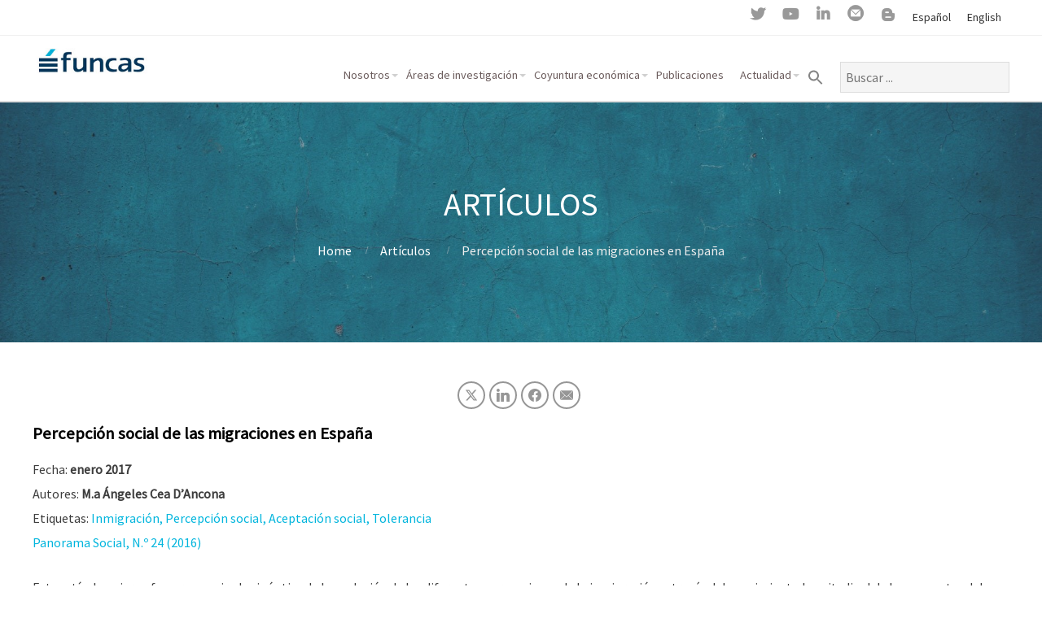

--- FILE ---
content_type: text/css
request_url: https://www.funcas.es/wp-content/uploads/hm_custom_css_js/custom.css?ver=1594311984
body_size: 3906
content:
.radio-label-block>span{display:block}.dataTables_wrapper{overflow-x:auto}.mec-calendar dl,.mec-calendar .mec-calendar-header{width:100%!important}.home #post-4529 .su-posts-default-loop .su-post-thumbnail img{width:100%}@media screen and (-ms-high-contrast:active),(-ms-high-contrast:none){#post-4393 .wp-block-media-text.is-vertically-aligned-center,#post-4448 .wp-block-media-text.is-vertically-aligned-top{-ms-grid-columns:auto}#post-4529 .su-posts-default-loop .su-post-thumbnail img{display:flex;position:relative;top:50%;left:50%;transform:translate(-50%,0%);height:auto;width:100%}#post-4529 .su-posts-default-loop .su-post-thumbnail img{max-height:none!important;max-width:none!important}.menu-main li:hover>ul{visibility:visible;opacity:1!important}.menu-main li:hover>a,.menu-main li a:hover,.menu-main li a:focus{text-decoration:none;color:#89ce40}.portfolio-item:hover .portfolio-item-overlay,.portfolio-item-overlay{opacity:.9}.menu-main li:hover>a,.menu-main li a:hover,.menu-main li a:focus,.menu-mobile li:hover>a,.menu-mobile li a:hover,.menu-mobile li a:focus{color:#00b5dd}.areas-investigacion .su-post-category ol,.areas-investigacion .su-post-category ul,.areas-investigacion .su-post-category li,.videos .su-post-category ol,.videos .su-post-category ul,.videos .su-post-category li,.su-post.seleccion .su-post-category ol,.su-post.seleccion .su-post-category ul,.su-post.seleccion .su-post-category li{display:inline}.videos .su-post-date{margin-top:auto!important;display:inline!important}.videos .su-post-title{line-height:normal!important;margin-bottom:0}.blocks-gallery-grid.is-cropped .blocks-gallery-image a,.blocks-gallery-grid.is-cropped .blocks-gallery-image img,.blocks-gallery-grid.is-cropped .blocks-gallery-item a,.blocks-gallery-grid.is-cropped .blocks-gallery-item img,.wp-block-gallery.is-cropped .blocks-gallery-image a,.wp-block-gallery.is-cropped .blocks-gallery-image img,.wp-block-gallery.is-cropped .blocks-gallery-item a,.wp-block-gallery.is-cropped .blocks-gallery-item img{height:100%;flex:1}div#ca-sidebar-6747{padding:0}.searchandfilter input[type=text]{height:40px}.wpcf7-form-control.wpcf7-file{width:90%}#post-5120 #primaryNav li a{background:none;border:0;padding:2px 0}}@media screen and (max-width:1280px){#clients .column-narrow.col5{float:none;margin-left:auto!important;width:auto;margin:auto}#clients .client img{margin:0 auto}#post-4290 .wp-block-columns{flex-wrap:wrap}#post-4290 .wp-block-columns .wp-block-column{flex-basis:100%!important;margin:0 auto}}@media screen and (max-width:781px){#post-7753 .wp-block-column,#post-7147 .wp-block-column,#custom_html-12 .wp-block-column,#custom_html-22 .wp-block-column{flex-basis:100%!important;margin:0 auto}}@media screen and (max-width:800px){.page-id-6179.sidebar-left .content,.page-id-87693.sidebar-left .content,.page-id-31853.sidebar-left .content{width:100%}#post-6316 .wp-block-column,#post-40627 .wp-block-column,#post-7946 .wp-block-column,#post-7306 .wp-block-column,#post-7474 .wp-block-column{flex-basis:100%!important;margin:0 auto}#post-40627 .wp-block-column p,#post-7946 .wp-block-column p,#post-7306 .wp-block-column p,#post-7474 .wp-block-column p{display:inline}}@media screen and (max-width:600px){.su-posts.videos .su-post-content{width:100%}.content .su-posts.videos .su-post-content .wp-block-embed__wrapper{margin:0 -40px}.content .su-posts.videos .su-post-content .wp-block-embed__wrapper .video{width:100%}.content .su-posts.documentos .su-post .su-post-thumbnail{width:50%!important}.content .su-posts.revistas .su-post .su-post-thumbnail img,.content .su-posts.documentos .su-post .su-post-thumbnail img,.content .su-posts.boletines .su-post .su-post-thumbnail img{max-height:inherit}.su-posts.documentos .su-post-rightblock{margin-left:0px!important}.content #post-6179 .su-post-rightblock{width:100%!important;float:none!important;margin-left:0px!important}.content #post-6179 .su-post-thumbnail{width:100%!important;height:auto!important;margin-left:0px!important}}@media screen and (max-width:1280px) and (min-width:801px){.header .logo img{width:100%}#header .logo{width:150px}#menu-main li a{font-size:.9em;padding:5px 20px 5px 0}}